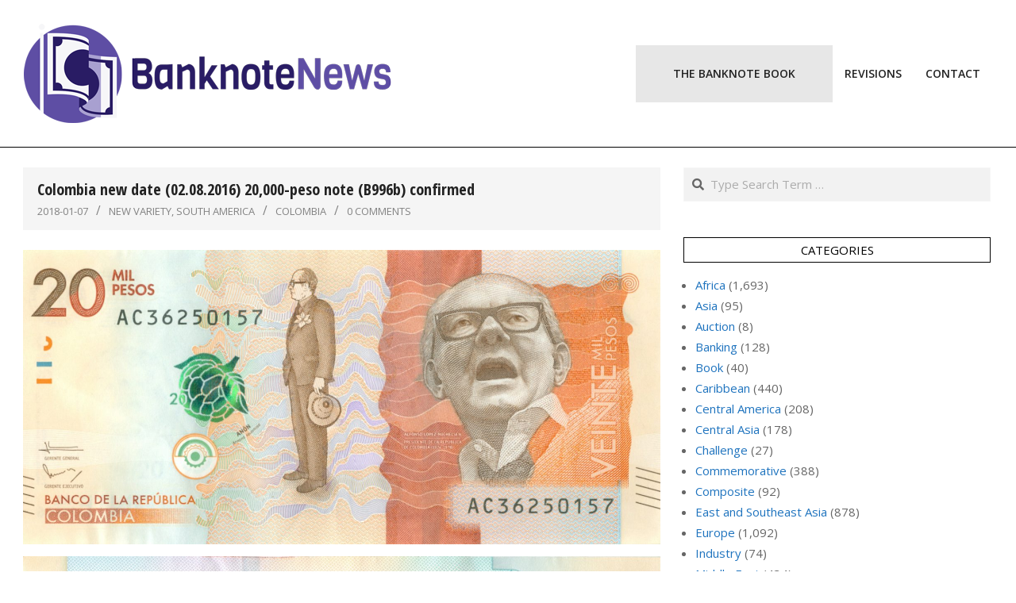

--- FILE ---
content_type: text/html; charset=UTF-8
request_url: https://banknotenews.com/?p=3264
body_size: 13634
content:
<!DOCTYPE html>
<html lang="en-US">

<head>
<meta charset="UTF-8" />
<title>Colombia new date (02.08.2016) 20,000-peso note (B996b) confirmed &#8211; BanknoteNews</title>
<meta name='robots' content='max-image-preview:large' />
	<style>img:is([sizes="auto" i], [sizes^="auto," i]) { contain-intrinsic-size: 3000px 1500px }</style>
	<meta name="viewport" content="width=device-width, initial-scale=1" />
<meta name="generator" content="Unos Premium 2.12.1" />
<link rel='dns-prefetch' href='//fonts.googleapis.com' />
<link rel="alternate" type="application/rss+xml" title="BanknoteNews &raquo; Feed" href="https://banknotenews.com/?feed=rss2" />
<link rel="alternate" type="application/rss+xml" title="BanknoteNews &raquo; Comments Feed" href="https://banknotenews.com/?feed=comments-rss2" />
<link rel="alternate" type="application/rss+xml" title="BanknoteNews &raquo; Colombia new date (02.08.2016) 20,000-peso note (B996b) confirmed Comments Feed" href="https://banknotenews.com/?feed=rss2&#038;p=3264" />
<link rel="pingback" href="https://banknotenews.com/xmlrpc.php" />
<link rel="preload" href="https://banknotenews.com/wp-content/themes/unos-premium/library/fonticons/webfonts/fa-solid-900.woff2" as="font" crossorigin="anonymous">
<link rel="preload" href="https://banknotenews.com/wp-content/themes/unos-premium/library/fonticons/webfonts/fa-regular-400.woff2" as="font" crossorigin="anonymous">
<link rel="preload" href="https://banknotenews.com/wp-content/themes/unos-premium/library/fonticons/webfonts/fa-brands-400.woff2" as="font" crossorigin="anonymous">
<script>
window._wpemojiSettings = {"baseUrl":"https:\/\/s.w.org\/images\/core\/emoji\/16.0.1\/72x72\/","ext":".png","svgUrl":"https:\/\/s.w.org\/images\/core\/emoji\/16.0.1\/svg\/","svgExt":".svg","source":{"concatemoji":"https:\/\/banknotenews.com\/wp-includes\/js\/wp-emoji-release.min.js?ver=6.8.3"}};
/*! This file is auto-generated */
!function(s,n){var o,i,e;function c(e){try{var t={supportTests:e,timestamp:(new Date).valueOf()};sessionStorage.setItem(o,JSON.stringify(t))}catch(e){}}function p(e,t,n){e.clearRect(0,0,e.canvas.width,e.canvas.height),e.fillText(t,0,0);var t=new Uint32Array(e.getImageData(0,0,e.canvas.width,e.canvas.height).data),a=(e.clearRect(0,0,e.canvas.width,e.canvas.height),e.fillText(n,0,0),new Uint32Array(e.getImageData(0,0,e.canvas.width,e.canvas.height).data));return t.every(function(e,t){return e===a[t]})}function u(e,t){e.clearRect(0,0,e.canvas.width,e.canvas.height),e.fillText(t,0,0);for(var n=e.getImageData(16,16,1,1),a=0;a<n.data.length;a++)if(0!==n.data[a])return!1;return!0}function f(e,t,n,a){switch(t){case"flag":return n(e,"\ud83c\udff3\ufe0f\u200d\u26a7\ufe0f","\ud83c\udff3\ufe0f\u200b\u26a7\ufe0f")?!1:!n(e,"\ud83c\udde8\ud83c\uddf6","\ud83c\udde8\u200b\ud83c\uddf6")&&!n(e,"\ud83c\udff4\udb40\udc67\udb40\udc62\udb40\udc65\udb40\udc6e\udb40\udc67\udb40\udc7f","\ud83c\udff4\u200b\udb40\udc67\u200b\udb40\udc62\u200b\udb40\udc65\u200b\udb40\udc6e\u200b\udb40\udc67\u200b\udb40\udc7f");case"emoji":return!a(e,"\ud83e\udedf")}return!1}function g(e,t,n,a){var r="undefined"!=typeof WorkerGlobalScope&&self instanceof WorkerGlobalScope?new OffscreenCanvas(300,150):s.createElement("canvas"),o=r.getContext("2d",{willReadFrequently:!0}),i=(o.textBaseline="top",o.font="600 32px Arial",{});return e.forEach(function(e){i[e]=t(o,e,n,a)}),i}function t(e){var t=s.createElement("script");t.src=e,t.defer=!0,s.head.appendChild(t)}"undefined"!=typeof Promise&&(o="wpEmojiSettingsSupports",i=["flag","emoji"],n.supports={everything:!0,everythingExceptFlag:!0},e=new Promise(function(e){s.addEventListener("DOMContentLoaded",e,{once:!0})}),new Promise(function(t){var n=function(){try{var e=JSON.parse(sessionStorage.getItem(o));if("object"==typeof e&&"number"==typeof e.timestamp&&(new Date).valueOf()<e.timestamp+604800&&"object"==typeof e.supportTests)return e.supportTests}catch(e){}return null}();if(!n){if("undefined"!=typeof Worker&&"undefined"!=typeof OffscreenCanvas&&"undefined"!=typeof URL&&URL.createObjectURL&&"undefined"!=typeof Blob)try{var e="postMessage("+g.toString()+"("+[JSON.stringify(i),f.toString(),p.toString(),u.toString()].join(",")+"));",a=new Blob([e],{type:"text/javascript"}),r=new Worker(URL.createObjectURL(a),{name:"wpTestEmojiSupports"});return void(r.onmessage=function(e){c(n=e.data),r.terminate(),t(n)})}catch(e){}c(n=g(i,f,p,u))}t(n)}).then(function(e){for(var t in e)n.supports[t]=e[t],n.supports.everything=n.supports.everything&&n.supports[t],"flag"!==t&&(n.supports.everythingExceptFlag=n.supports.everythingExceptFlag&&n.supports[t]);n.supports.everythingExceptFlag=n.supports.everythingExceptFlag&&!n.supports.flag,n.DOMReady=!1,n.readyCallback=function(){n.DOMReady=!0}}).then(function(){return e}).then(function(){var e;n.supports.everything||(n.readyCallback(),(e=n.source||{}).concatemoji?t(e.concatemoji):e.wpemoji&&e.twemoji&&(t(e.twemoji),t(e.wpemoji)))}))}((window,document),window._wpemojiSettings);
</script>
<style id='wp-emoji-styles-inline-css'>

	img.wp-smiley, img.emoji {
		display: inline !important;
		border: none !important;
		box-shadow: none !important;
		height: 1em !important;
		width: 1em !important;
		margin: 0 0.07em !important;
		vertical-align: -0.1em !important;
		background: none !important;
		padding: 0 !important;
	}
</style>
<link rel='stylesheet' id='wp-block-library-css' href='https://banknotenews.com/wp-includes/css/dist/block-library/style.min.css?ver=6.8.3' media='all' />
<style id='wp-block-library-theme-inline-css'>
.wp-block-audio :where(figcaption){color:#555;font-size:13px;text-align:center}.is-dark-theme .wp-block-audio :where(figcaption){color:#ffffffa6}.wp-block-audio{margin:0 0 1em}.wp-block-code{border:1px solid #ccc;border-radius:4px;font-family:Menlo,Consolas,monaco,monospace;padding:.8em 1em}.wp-block-embed :where(figcaption){color:#555;font-size:13px;text-align:center}.is-dark-theme .wp-block-embed :where(figcaption){color:#ffffffa6}.wp-block-embed{margin:0 0 1em}.blocks-gallery-caption{color:#555;font-size:13px;text-align:center}.is-dark-theme .blocks-gallery-caption{color:#ffffffa6}:root :where(.wp-block-image figcaption){color:#555;font-size:13px;text-align:center}.is-dark-theme :root :where(.wp-block-image figcaption){color:#ffffffa6}.wp-block-image{margin:0 0 1em}.wp-block-pullquote{border-bottom:4px solid;border-top:4px solid;color:currentColor;margin-bottom:1.75em}.wp-block-pullquote cite,.wp-block-pullquote footer,.wp-block-pullquote__citation{color:currentColor;font-size:.8125em;font-style:normal;text-transform:uppercase}.wp-block-quote{border-left:.25em solid;margin:0 0 1.75em;padding-left:1em}.wp-block-quote cite,.wp-block-quote footer{color:currentColor;font-size:.8125em;font-style:normal;position:relative}.wp-block-quote:where(.has-text-align-right){border-left:none;border-right:.25em solid;padding-left:0;padding-right:1em}.wp-block-quote:where(.has-text-align-center){border:none;padding-left:0}.wp-block-quote.is-large,.wp-block-quote.is-style-large,.wp-block-quote:where(.is-style-plain){border:none}.wp-block-search .wp-block-search__label{font-weight:700}.wp-block-search__button{border:1px solid #ccc;padding:.375em .625em}:where(.wp-block-group.has-background){padding:1.25em 2.375em}.wp-block-separator.has-css-opacity{opacity:.4}.wp-block-separator{border:none;border-bottom:2px solid;margin-left:auto;margin-right:auto}.wp-block-separator.has-alpha-channel-opacity{opacity:1}.wp-block-separator:not(.is-style-wide):not(.is-style-dots){width:100px}.wp-block-separator.has-background:not(.is-style-dots){border-bottom:none;height:1px}.wp-block-separator.has-background:not(.is-style-wide):not(.is-style-dots){height:2px}.wp-block-table{margin:0 0 1em}.wp-block-table td,.wp-block-table th{word-break:normal}.wp-block-table :where(figcaption){color:#555;font-size:13px;text-align:center}.is-dark-theme .wp-block-table :where(figcaption){color:#ffffffa6}.wp-block-video :where(figcaption){color:#555;font-size:13px;text-align:center}.is-dark-theme .wp-block-video :where(figcaption){color:#ffffffa6}.wp-block-video{margin:0 0 1em}:root :where(.wp-block-template-part.has-background){margin-bottom:0;margin-top:0;padding:1.25em 2.375em}
</style>
<style id='classic-theme-styles-inline-css'>
/*! This file is auto-generated */
.wp-block-button__link{color:#fff;background-color:#32373c;border-radius:9999px;box-shadow:none;text-decoration:none;padding:calc(.667em + 2px) calc(1.333em + 2px);font-size:1.125em}.wp-block-file__button{background:#32373c;color:#fff;text-decoration:none}
</style>
<style id='global-styles-inline-css'>
:root{--wp--preset--aspect-ratio--square: 1;--wp--preset--aspect-ratio--4-3: 4/3;--wp--preset--aspect-ratio--3-4: 3/4;--wp--preset--aspect-ratio--3-2: 3/2;--wp--preset--aspect-ratio--2-3: 2/3;--wp--preset--aspect-ratio--16-9: 16/9;--wp--preset--aspect-ratio--9-16: 9/16;--wp--preset--color--black: #000000;--wp--preset--color--cyan-bluish-gray: #abb8c3;--wp--preset--color--white: #ffffff;--wp--preset--color--pale-pink: #f78da7;--wp--preset--color--vivid-red: #cf2e2e;--wp--preset--color--luminous-vivid-orange: #ff6900;--wp--preset--color--luminous-vivid-amber: #fcb900;--wp--preset--color--light-green-cyan: #7bdcb5;--wp--preset--color--vivid-green-cyan: #00d084;--wp--preset--color--pale-cyan-blue: #8ed1fc;--wp--preset--color--vivid-cyan-blue: #0693e3;--wp--preset--color--vivid-purple: #9b51e0;--wp--preset--color--accent: #000000;--wp--preset--color--accent-font: #ffffff;--wp--preset--gradient--vivid-cyan-blue-to-vivid-purple: linear-gradient(135deg,rgba(6,147,227,1) 0%,rgb(155,81,224) 100%);--wp--preset--gradient--light-green-cyan-to-vivid-green-cyan: linear-gradient(135deg,rgb(122,220,180) 0%,rgb(0,208,130) 100%);--wp--preset--gradient--luminous-vivid-amber-to-luminous-vivid-orange: linear-gradient(135deg,rgba(252,185,0,1) 0%,rgba(255,105,0,1) 100%);--wp--preset--gradient--luminous-vivid-orange-to-vivid-red: linear-gradient(135deg,rgba(255,105,0,1) 0%,rgb(207,46,46) 100%);--wp--preset--gradient--very-light-gray-to-cyan-bluish-gray: linear-gradient(135deg,rgb(238,238,238) 0%,rgb(169,184,195) 100%);--wp--preset--gradient--cool-to-warm-spectrum: linear-gradient(135deg,rgb(74,234,220) 0%,rgb(151,120,209) 20%,rgb(207,42,186) 40%,rgb(238,44,130) 60%,rgb(251,105,98) 80%,rgb(254,248,76) 100%);--wp--preset--gradient--blush-light-purple: linear-gradient(135deg,rgb(255,206,236) 0%,rgb(152,150,240) 100%);--wp--preset--gradient--blush-bordeaux: linear-gradient(135deg,rgb(254,205,165) 0%,rgb(254,45,45) 50%,rgb(107,0,62) 100%);--wp--preset--gradient--luminous-dusk: linear-gradient(135deg,rgb(255,203,112) 0%,rgb(199,81,192) 50%,rgb(65,88,208) 100%);--wp--preset--gradient--pale-ocean: linear-gradient(135deg,rgb(255,245,203) 0%,rgb(182,227,212) 50%,rgb(51,167,181) 100%);--wp--preset--gradient--electric-grass: linear-gradient(135deg,rgb(202,248,128) 0%,rgb(113,206,126) 100%);--wp--preset--gradient--midnight: linear-gradient(135deg,rgb(2,3,129) 0%,rgb(40,116,252) 100%);--wp--preset--font-size--small: 13px;--wp--preset--font-size--medium: 20px;--wp--preset--font-size--large: 36px;--wp--preset--font-size--x-large: 42px;--wp--preset--spacing--20: 0.44rem;--wp--preset--spacing--30: 0.67rem;--wp--preset--spacing--40: 1rem;--wp--preset--spacing--50: 1.5rem;--wp--preset--spacing--60: 2.25rem;--wp--preset--spacing--70: 3.38rem;--wp--preset--spacing--80: 5.06rem;--wp--preset--shadow--natural: 6px 6px 9px rgba(0, 0, 0, 0.2);--wp--preset--shadow--deep: 12px 12px 50px rgba(0, 0, 0, 0.4);--wp--preset--shadow--sharp: 6px 6px 0px rgba(0, 0, 0, 0.2);--wp--preset--shadow--outlined: 6px 6px 0px -3px rgba(255, 255, 255, 1), 6px 6px rgba(0, 0, 0, 1);--wp--preset--shadow--crisp: 6px 6px 0px rgba(0, 0, 0, 1);}:where(.is-layout-flex){gap: 0.5em;}:where(.is-layout-grid){gap: 0.5em;}body .is-layout-flex{display: flex;}.is-layout-flex{flex-wrap: wrap;align-items: center;}.is-layout-flex > :is(*, div){margin: 0;}body .is-layout-grid{display: grid;}.is-layout-grid > :is(*, div){margin: 0;}:where(.wp-block-columns.is-layout-flex){gap: 2em;}:where(.wp-block-columns.is-layout-grid){gap: 2em;}:where(.wp-block-post-template.is-layout-flex){gap: 1.25em;}:where(.wp-block-post-template.is-layout-grid){gap: 1.25em;}.has-black-color{color: var(--wp--preset--color--black) !important;}.has-cyan-bluish-gray-color{color: var(--wp--preset--color--cyan-bluish-gray) !important;}.has-white-color{color: var(--wp--preset--color--white) !important;}.has-pale-pink-color{color: var(--wp--preset--color--pale-pink) !important;}.has-vivid-red-color{color: var(--wp--preset--color--vivid-red) !important;}.has-luminous-vivid-orange-color{color: var(--wp--preset--color--luminous-vivid-orange) !important;}.has-luminous-vivid-amber-color{color: var(--wp--preset--color--luminous-vivid-amber) !important;}.has-light-green-cyan-color{color: var(--wp--preset--color--light-green-cyan) !important;}.has-vivid-green-cyan-color{color: var(--wp--preset--color--vivid-green-cyan) !important;}.has-pale-cyan-blue-color{color: var(--wp--preset--color--pale-cyan-blue) !important;}.has-vivid-cyan-blue-color{color: var(--wp--preset--color--vivid-cyan-blue) !important;}.has-vivid-purple-color{color: var(--wp--preset--color--vivid-purple) !important;}.has-black-background-color{background-color: var(--wp--preset--color--black) !important;}.has-cyan-bluish-gray-background-color{background-color: var(--wp--preset--color--cyan-bluish-gray) !important;}.has-white-background-color{background-color: var(--wp--preset--color--white) !important;}.has-pale-pink-background-color{background-color: var(--wp--preset--color--pale-pink) !important;}.has-vivid-red-background-color{background-color: var(--wp--preset--color--vivid-red) !important;}.has-luminous-vivid-orange-background-color{background-color: var(--wp--preset--color--luminous-vivid-orange) !important;}.has-luminous-vivid-amber-background-color{background-color: var(--wp--preset--color--luminous-vivid-amber) !important;}.has-light-green-cyan-background-color{background-color: var(--wp--preset--color--light-green-cyan) !important;}.has-vivid-green-cyan-background-color{background-color: var(--wp--preset--color--vivid-green-cyan) !important;}.has-pale-cyan-blue-background-color{background-color: var(--wp--preset--color--pale-cyan-blue) !important;}.has-vivid-cyan-blue-background-color{background-color: var(--wp--preset--color--vivid-cyan-blue) !important;}.has-vivid-purple-background-color{background-color: var(--wp--preset--color--vivid-purple) !important;}.has-black-border-color{border-color: var(--wp--preset--color--black) !important;}.has-cyan-bluish-gray-border-color{border-color: var(--wp--preset--color--cyan-bluish-gray) !important;}.has-white-border-color{border-color: var(--wp--preset--color--white) !important;}.has-pale-pink-border-color{border-color: var(--wp--preset--color--pale-pink) !important;}.has-vivid-red-border-color{border-color: var(--wp--preset--color--vivid-red) !important;}.has-luminous-vivid-orange-border-color{border-color: var(--wp--preset--color--luminous-vivid-orange) !important;}.has-luminous-vivid-amber-border-color{border-color: var(--wp--preset--color--luminous-vivid-amber) !important;}.has-light-green-cyan-border-color{border-color: var(--wp--preset--color--light-green-cyan) !important;}.has-vivid-green-cyan-border-color{border-color: var(--wp--preset--color--vivid-green-cyan) !important;}.has-pale-cyan-blue-border-color{border-color: var(--wp--preset--color--pale-cyan-blue) !important;}.has-vivid-cyan-blue-border-color{border-color: var(--wp--preset--color--vivid-cyan-blue) !important;}.has-vivid-purple-border-color{border-color: var(--wp--preset--color--vivid-purple) !important;}.has-vivid-cyan-blue-to-vivid-purple-gradient-background{background: var(--wp--preset--gradient--vivid-cyan-blue-to-vivid-purple) !important;}.has-light-green-cyan-to-vivid-green-cyan-gradient-background{background: var(--wp--preset--gradient--light-green-cyan-to-vivid-green-cyan) !important;}.has-luminous-vivid-amber-to-luminous-vivid-orange-gradient-background{background: var(--wp--preset--gradient--luminous-vivid-amber-to-luminous-vivid-orange) !important;}.has-luminous-vivid-orange-to-vivid-red-gradient-background{background: var(--wp--preset--gradient--luminous-vivid-orange-to-vivid-red) !important;}.has-very-light-gray-to-cyan-bluish-gray-gradient-background{background: var(--wp--preset--gradient--very-light-gray-to-cyan-bluish-gray) !important;}.has-cool-to-warm-spectrum-gradient-background{background: var(--wp--preset--gradient--cool-to-warm-spectrum) !important;}.has-blush-light-purple-gradient-background{background: var(--wp--preset--gradient--blush-light-purple) !important;}.has-blush-bordeaux-gradient-background{background: var(--wp--preset--gradient--blush-bordeaux) !important;}.has-luminous-dusk-gradient-background{background: var(--wp--preset--gradient--luminous-dusk) !important;}.has-pale-ocean-gradient-background{background: var(--wp--preset--gradient--pale-ocean) !important;}.has-electric-grass-gradient-background{background: var(--wp--preset--gradient--electric-grass) !important;}.has-midnight-gradient-background{background: var(--wp--preset--gradient--midnight) !important;}.has-small-font-size{font-size: var(--wp--preset--font-size--small) !important;}.has-medium-font-size{font-size: var(--wp--preset--font-size--medium) !important;}.has-large-font-size{font-size: var(--wp--preset--font-size--large) !important;}.has-x-large-font-size{font-size: var(--wp--preset--font-size--x-large) !important;}
:where(.wp-block-post-template.is-layout-flex){gap: 1.25em;}:where(.wp-block-post-template.is-layout-grid){gap: 1.25em;}
:where(.wp-block-columns.is-layout-flex){gap: 2em;}:where(.wp-block-columns.is-layout-grid){gap: 2em;}
:root :where(.wp-block-pullquote){font-size: 1.5em;line-height: 1.6;}
</style>
<link rel='stylesheet' id='contact-form-7-css' href='https://banknotenews.com/wp-content/plugins/contact-form-7/includes/css/styles.css?ver=6.1.4' media='all' />
<link rel='stylesheet' id='unos-googlefont-css' href='https://fonts.googleapis.com/css2?family=Open%20Sans:ital,wght@0,300;0,400;0,500;0,600;0,700;0,800;1,400;1,700&#038;family=Open%20Sans%20Condensed:ital,wght@0,300;0,400;0,500;0,600;0,700;0,800;1,400;1,700&#038;display=swap' media='all' />
<link rel='stylesheet' id='font-awesome-css' href='https://banknotenews.com/wp-content/themes/unos-premium/library/fonticons/font-awesome.css?ver=5.15.4' media='all' />
<link rel='stylesheet' id='lightGallery-css' href='https://banknotenews.com/wp-content/themes/unos-premium/premium/css/lightGallery.css?ver=1.1.4' media='all' />
<link rel='stylesheet' id='hoot-style-css' href='https://banknotenews.com/wp-content/themes/unos-premium/style.css?ver=2.12.1' media='all' />
<link rel='stylesheet' id='hoot-wpblocks-css' href='https://banknotenews.com/wp-content/themes/unos-premium/include/blocks/wpblocks.css?ver=2.12.1' media='all' />
<link rel='stylesheet' id='hoot-child-style-css' href='https://banknotenews.com/wp-content/themes/unos-publisher-premium/style.css?ver=1.1.1' media='all' />
<style id='hoot-child-style-inline-css'>
a {  color: #1e73be; }  a:hover {  color: #666666; }  .accent-typo {  background: #000000;  color: #ffffff; }  .invert-accent-typo {  background: #ffffff;  color: #000000; }  .invert-typo {  color: #ffffff;  background: #666666; }  .enforce-typo {  background: #ffffff;  color: #666666; }  body.wordpress input[type="submit"], body.wordpress #submit, body.wordpress .button {  border-color: #000000;  background: #ffffff;  color: #000000; }  body.wordpress input[type="submit"]:hover, body.wordpress #submit:hover, body.wordpress .button:hover, body.wordpress input[type="submit"]:focus, body.wordpress #submit:focus, body.wordpress .button:focus {  color: #ffffff;  background: #000000; }  #main.main,.below-header {  background: #ffffff; }  #topbar {  background: none;  color: #666666; }  .header-aside-search.js-search .searchform i.fa-search {  color: #000000; }  #site-logo.logo-border {  border-color: #000000; }  .site-logo-with-icon #site-title i {  font-size: 60px; }  .site-logo-mixed-image img {  max-width: 200px; }  .site-title-line em {  color: #000000; }  .site-title-line mark {  background: #000000;  color: #ffffff; }  .menu-tag {  border-color: #000000; }  .more-link, .more-link a {  color: #000000; }  .more-link:hover, .more-link:hover a {  color: #000000; }  .sidebar .widget-title,.sub-footer .widget-title, .footer .widget-title {  background: #ffffff;  color: #000000;  border: solid 1px;  border-color: #000000; }  .sidebar .widget:hover .widget-title,.sub-footer .widget:hover .widget-title, .footer .widget:hover .widget-title {  background: #000000;  color: #ffffff; }  .main-content-grid,.widget,.frontpage-area {  margin-top: 45px; }  .widget,.frontpage-area {  margin-bottom: 45px; }  .frontpage-area.module-bg-highlight, .frontpage-area.module-bg-color, .frontpage-area.module-bg-image {  padding: 45px 0; }  .footer .widget {  margin: 30px 0; }  .js-search .searchform.expand .searchtext {  background: #ffffff; }  #infinite-handle span,.lrm-form a.button, .lrm-form button, .lrm-form button[type=submit], .lrm-form #buddypress input[type=submit], .lrm-form input[type=submit],.widget_breadcrumb_navxt .breadcrumbs > .hoot-bcn-pretext {  background: #000000;  color: #ffffff; }  .woocommerce nav.woocommerce-pagination ul li a:focus, .woocommerce nav.woocommerce-pagination ul li a:hover {  color: #666666; }  .woocommerce div.product .woocommerce-tabs ul.tabs li:hover,.woocommerce div.product .woocommerce-tabs ul.tabs li.active {  background: #000000; }  .woocommerce div.product .woocommerce-tabs ul.tabs li:hover a, .woocommerce div.product .woocommerce-tabs ul.tabs li:hover a:hover,.woocommerce div.product .woocommerce-tabs ul.tabs li.active a {  color: #ffffff; }  .wc-block-components-button, .woocommerce #respond input#submit.alt, .woocommerce a.button.alt, .woocommerce button.button.alt, .woocommerce input.button.alt {  border-color: #000000;  background: #000000;  color: #ffffff; }  .wc-block-components-button:hover, .woocommerce #respond input#submit.alt:hover, .woocommerce a.button.alt:hover, .woocommerce button.button.alt:hover, .woocommerce input.button.alt:hover {  background: #ffffff;  color: #000000; }  .widget_breadcrumb_navxt .breadcrumbs > .hoot-bcn-pretext:after {  border-left-color: #000000; }  #header,.menu-items > li.current-menu-item:not(.nohighlight):after, .menu-items > li.current-menu-ancestor:after, .menu-items > li:hover:after,.header-supplementary .menu-area-wrap,.menu-hoottag {  border-color: #000000; }  .menu-items ul li.current-menu-item:not(.nohighlight), .menu-items ul li.current-menu-ancestor, .menu-items ul li:hover {  background: #ffffff; }  .menu-items ul li.current-menu-item:not(.nohighlight) > a, .menu-items ul li.current-menu-ancestor > a, .menu-items ul li:hover > a {  color: #000000; }  #below-header + .main > .loop-meta-wrap, #below-header + .main > .entry-featured-img-headerwrap,.main > .main-content-grid:first-child,.content-frontpage > .frontpage-area-boxed:first-child {  margin-top: 25px; }  body {  color: #666666;  font-size: 15px;  font-family: "Open Sans", sans-serif;  background-color: #ffffff; }  h1, h2, h3, h4, h5, h6, .title {  color: #222222;  font-size: 22px;  font-family: "Open Sans Condensed", sans-serif;  font-weight: bold;  font-style: normal;  text-transform: none; }  h1 {  color: #222222;  font-size: 30px;  font-weight: bold;  font-style: normal;  text-transform: none; }  h2 {  color: #222222;  font-size: 26px;  font-weight: bold;  font-style: normal;  text-transform: none; }  h4 {  color: #222222;  font-size: 20px;  font-weight: bold;  font-style: normal;  text-transform: none; }  h5 {  color: #222222;  font-size: 18px;  font-weight: bold;  font-style: normal;  text-transform: none; }  h6 {  color: #222222;  font-size: 16px;  font-weight: bold;  font-style: normal;  text-transform: none; }  .titlefont {  font-family: "Open Sans Condensed", sans-serif; }  blockquote {  color: #9f9f9f;  font-size: 16px; }  .enforce-body-font {  font-family: "Open Sans", sans-serif; }  #header.stuck {  background-color: #ffffff; }  #site-title,#site-logo.accent-typo #site-title,#site-logo.invert-accent-typo #site-title {  color: #222222;  font-size: 50px;  font-family: "Open Sans", sans-serif;  font-weight: bold;  font-style: normal;  text-transform: none; }  #site-description,#site-logo.accent-typo #site-description,#site-logo.invert-accent-typo #site-description {  color: #444444;  font-size: 13px;  font-family: "Open Sans", sans-serif;  font-style: normal;  text-transform: none;  font-weight: normal; }  .site-title-body-font {  font-family: "Open Sans", sans-serif; }  .site-title-heading-font {  font-family: "Open Sans Condensed", sans-serif; }  #header-aside.header-aside-menu,#header-supplementary {  background: none; }  .menu-items > li > a,.menu-toggle,.menu-side-box {  color: #222222;  font-size: 14px;  font-family: "Open Sans", sans-serif;  text-transform: uppercase;  font-weight: 600;  font-style: normal; }  .site-header .hoot-megamenu-icon {  color: #000000; }  .menu-items ul a,.mobilemenu-fixed .menu-toggle {  color: #666666;  font-size: 13px;  font-style: normal;  text-transform: none;  font-weight: normal; }  .menu-items ul {  background: #ffffff; }  .main > .loop-meta-wrap.pageheader-bg-stretch, .main > .loop-meta-wrap.pageheader-bg-both,.content .loop-meta-wrap.pageheader-bg-incontent, .content .loop-meta-wrap.pageheader-bg-both {  background: #f5f5f5; }  .loop-title {  color: #222222;  font-size: 22px;  font-family: "Open Sans Condensed", sans-serif;  font-weight: bold;  font-style: normal;  text-transform: none; }  .content .loop-title {  color: #222222;  font-size: 20px;  font-weight: bold;  font-style: normal;  text-transform: none; }  #comments-number {  color: #9f9f9f; }  .comment-by-author,.comment-meta-block, .comment-edit-link {  color: #9f9f9f; }  .entry-grid-content .entry-title {  color: #222222;  font-size: 20px;  font-weight: bold;  font-style: normal;  text-transform: none; }  .archive-big .entry-grid-content .entry-title,.mixedunit-big .entry-grid-content .entry-title {  font-size: 26px; }  .archive-mosaic .entry-title {  color: #222222;  font-size: 18px;  font-weight: bold;  font-style: normal;  text-transform: none; }  .entry-grid .more-link {  font-family: "Open Sans Condensed", sans-serif; }  .main-content-grid .sidebar {  color: #666666;  font-size: 15px;  font-style: normal;  text-transform: none;  font-weight: normal; }  .main-content-grid .sidebar .widget-title {  font-size: 15px;  font-family: "Open Sans", sans-serif;  text-transform: uppercase;  font-style: normal;  font-weight: normal; }  .js-search .searchform.expand .searchtext,.js-search-placeholder {  color: #666666; }  .woocommerce-tabs h1, .woocommerce-tabs h2, .woocommerce-tabs h3, .woocommerce-tabs h4, .woocommerce-tabs h5, .woocommerce-tabs h6,.single-product .upsells.products > h2, .single-product .related.products > h2, .singular-page.woocommerce-cart .cross-sells > h2, .singular-page.woocommerce-cart .cart_totals > h2 {  color: #222222;  font-size: 20px;  font-weight: bold;  font-style: normal;  text-transform: none; }  .sub-footer {  background: #f5f5f5;  color: #666666;  font-size: 15px;  font-style: normal;  text-transform: none;  font-weight: normal; }  .footer {  background-color: #ffffff;  color: #666666;  font-size: 15px;  font-style: normal;  text-transform: none;  font-weight: normal; }  .footer h1, .footer h2, .footer h3, .footer h4, .footer h5, .footer h6, .footer .title {  color: #444444; }  .sub-footer .widget-title, .footer .widget-title {  font-size: 15px;  font-family: "Open Sans", sans-serif;  text-transform: uppercase;  font-style: normal;  font-weight: normal; }  .post-footer {  color: #888888; }  :root .has-accent-color,.is-style-outline>.wp-block-button__link:not(.has-text-color), .wp-block-button__link.is-style-outline:not(.has-text-color) {  color: #000000; }  :root .has-accent-background-color,.wp-block-button__link,.wp-block-button__link:hover,.wp-block-search__button,.wp-block-search__button:hover, .wp-block-file__button,.wp-block-file__button:hover {  background: #000000; }  :root .has-accent-font-color,.wp-block-button__link,.wp-block-button__link:hover,.wp-block-search__button,.wp-block-search__button:hover, .wp-block-file__button,.wp-block-file__button:hover {  color: #ffffff; }  :root .has-accent-font-background-color {  background: #ffffff; }  @media only screen and (max-width: 969px){ .sidebar {  margin-top: 45px; }  .frontpage-widgetarea > div.hgrid > [class*="hgrid-span-"] {  margin-bottom: 45px; }  .menu-items > li > a {  color: #666666;  font-size: 13px;  font-style: normal;  text-transform: none;  font-weight: normal; }  .mobilemenu-fixed .menu-toggle, .mobilemenu-fixed .menu-items,.menu-items {  background: #ffffff; }  }
</style>
<script src="https://banknotenews.com/wp-includes/js/jquery/jquery.min.js?ver=3.7.1" id="jquery-core-js"></script>
<script src="https://banknotenews.com/wp-includes/js/jquery/jquery-migrate.min.js?ver=3.4.1" id="jquery-migrate-js"></script>
<link rel="https://api.w.org/" href="https://banknotenews.com/index.php?rest_route=/" /><link rel="alternate" title="JSON" type="application/json" href="https://banknotenews.com/index.php?rest_route=/wp/v2/posts/3264" /><link rel="EditURI" type="application/rsd+xml" title="RSD" href="https://banknotenews.com/xmlrpc.php?rsd" />
<meta name="generator" content="WordPress 6.8.3" />
<link rel="canonical" href="https://banknotenews.com/?p=3264" />
<link rel='shortlink' href='https://banknotenews.com/?p=3264' />
<link rel="alternate" title="oEmbed (JSON)" type="application/json+oembed" href="https://banknotenews.com/index.php?rest_route=%2Foembed%2F1.0%2Fembed&#038;url=https%3A%2F%2Fbanknotenews.com%2F%3Fp%3D3264" />
<link rel="alternate" title="oEmbed (XML)" type="text/xml+oembed" href="https://banknotenews.com/index.php?rest_route=%2Foembed%2F1.0%2Fembed&#038;url=https%3A%2F%2Fbanknotenews.com%2F%3Fp%3D3264&#038;format=xml" />
<link rel="icon" href="https://banknotenews.com/wp-content/uploads/2021/06/cropped-bnn-icon-512x512-1-32x32.png" sizes="32x32" />
<link rel="icon" href="https://banknotenews.com/wp-content/uploads/2021/06/cropped-bnn-icon-512x512-1-192x192.png" sizes="192x192" />
<link rel="apple-touch-icon" href="https://banknotenews.com/wp-content/uploads/2021/06/cropped-bnn-icon-512x512-1-180x180.png" />
<meta name="msapplication-TileImage" content="https://banknotenews.com/wp-content/uploads/2021/06/cropped-bnn-icon-512x512-1-270x270.png" />
		<style id="wp-custom-css">
			.entry-grid-content {
 	text-align: left;
}

.entry-byline-label {
	display: none;
}

.entry-byline-author{
	display:none;
}

.entry-author {
	display: none;
}

.entry-featured-img-wrap {
	width: 20%;
}

.entry-grid-content{
	padding-left: 22px;
}

.loop-title {
	text-align: left;
} 

.loop-description {
	text-align: left;
}

a:hover {
  text-decoration: underline;
}
.button {
  background-color: #4CAF50; /* Green */
  border: none;
  color: white;
  padding: 15px 32px;
  text-align: center;
  text-decoration: none;
  display: inline-block;
  font-size: 16px;
}
.button2 {
  background-color: #e7e7e7; /* Green */
  border: none;
  color: white;
  padding: 15px 32px;
  text-align: center;
  text-decoration: none;
  display: inline-block;
  font-size: 16px;
  margin: 4px 2px;
  cursor: pointer;
}
		</style>
		</head>

<body class="wp-singular post-template-default single single-post postid-3264 single-format-standard wp-custom-logo wp-theme-unos-premium wp-child-theme-unos-publisher-premium unos-publisher wordpress ltr en en-us child-theme logged-out singular singular-post singular-post-3264" dir="ltr" itemscope="itemscope" itemtype="https://schema.org/Blog">

	
	<a href="#main" class="screen-reader-text">Skip to content</a>

	
	<div id="page-wrapper" class=" site-stretch page-wrapper sitewrap-wide-right sidebarsN sidebars1 hoot-cf7-style hoot-mapp-style hoot-jetpack-style hoot-sticky-sidebar hoot-sticky-header">

		
		<header id="header" class="site-header header-layout-primary-menu header-layout-secondary-none tablemenu" role="banner" itemscope="itemscope" itemtype="https://schema.org/WPHeader">

			
			<div id="header-primary" class=" header-part header-primary header-primary-menu">
				<div class="hgrid">
					<div class="table hgrid-span-12">
							<div id="branding" class="site-branding branding table-cell-mid">
		<div id="site-logo" class="site-logo-image">
			<div id="site-logo-image" class="site-logo-image"><div id="site-title" class="site-title" itemprop="headline"><a href="https://banknotenews.com/" class="custom-logo-link" rel="home"><img width="469" height="125" src="https://banknotenews.com/wp-content/uploads/2021/06/BNN-logo-125tall.png" class="custom-logo" alt="BanknoteNews" /></a><div style="height: 1px;width: 1px;margin: -1px;overflow: hidden;position: absolute !important">BanknoteNews</div></div></div>		</div>
	</div><!-- #branding -->
	<div id="header-aside" class=" header-aside table-cell-mid header-aside-menu header-aside-menu-fixed"><div class="menu-area-wrap">	<div class="screen-reader-text">Primary Navigation Menu</div>
	<nav id="menu-primary" class="menu nav-menu menu-primary mobilemenu-fixed mobilesubmenu-click scrollpointscontainer" role="navigation" itemscope="itemscope" itemtype="https://schema.org/SiteNavigationElement">
		<a class="menu-toggle" href="#"><span class="menu-toggle-text">Menu</span><i class="fas fa-bars"></i></a>

		<ul id="menu-primary-items" class="menu-items sf-menu menu"><li id="menu-item-33451" class="button2 menu-item menu-item-type-custom menu-item-object-custom menu-item-33451"><a href="https://www.greysheet.com/publications/the-banknote-book-world-paper-money?utm_source=bnn&#038;utm_medium=main-nav"><span class="menu-title"><span class="menu-title-text">The Banknote Book</span></span></a></li>
<li id="menu-item-46761" class="menu-item menu-item-type-post_type menu-item-object-page menu-item-46761"><a href="https://banknotenews.com/?page_id=46745"><span class="menu-title"><span class="menu-title-text">Revisions</span></span></a></li>
<li id="menu-item-18938" class="menu-item menu-item-type-post_type menu-item-object-page menu-item-18938"><a href="https://banknotenews.com/?page_id=18936"><span class="menu-title"><span class="menu-title-text">Contact</span></span></a></li>
</ul>
	</nav><!-- #menu-primary -->
	</div></div>					</div>
				</div>
			</div>

			
		</header><!-- #header -->

		
		<div id="main" class=" main">
			

<div class="hgrid main-content-grid">

	<main id="content" class="content  hgrid-span-8 has-sidebar layout-wide-right " role="main">
		<div id="content-wrap" class=" content-wrap theiaStickySidebar">

			
				<div id="loop-meta" class="  loop-meta-wrap pageheader-bg-both   loop-meta-withtext">
										<div class="hgrid">

						<div class=" loop-meta hgrid-span-12" itemscope="itemscope" itemtype="https://schema.org/WebPageElement">
							<div class="entry-header">

																<h1 class=" loop-title entry-title" itemprop="headline">Colombia new date (02.08.2016) 20,000-peso note (B996b) confirmed</h1>

								<div class=" loop-description" itemprop="text"><div class="entry-byline"> <div class="entry-byline-block entry-byline-author"> <span class="entry-byline-label">By:</span> <span class="entry-author" itemprop="author" itemscope="itemscope" itemtype="https://schema.org/Person"><a href="https://banknotenews.com/?author=3" title="Posts by Owen Linzmayer" rel="author" class="url fn n" itemprop="url"><span itemprop="name">Owen Linzmayer</span></a></span> </div> <div class="entry-byline-block entry-byline-date"> <span class="entry-byline-label">On:</span> <time class="entry-published updated" datetime="2018-01-07T10:51:00-08:00" itemprop="datePublished" title="Sunday, January 7, 2018, 10:51 am">2018-01-07</time> </div> <div class="entry-byline-block entry-byline-cats"> <span class="entry-byline-label">In:</span> <a href="https://banknotenews.com/?cat=338" rel="category">New Variety</a>, <a href="https://banknotenews.com/?cat=19" rel="category">South America</a> </div> <div class="entry-byline-block entry-byline-tags"> <span class="entry-byline-label">Tagged:</span> <a href="https://banknotenews.com/?tag=colombia" rel="tag">Colombia</a> </div> <div class="entry-byline-block entry-byline-comments"> <span class="entry-byline-label">With:</span> <a href="https://banknotenews.com/?p=3264#respond" class="comments-link" itemprop="discussionURL">0 Comments</a> </div><span class="entry-publisher" itemprop="publisher" itemscope="itemscope" itemtype="https://schema.org/Organization"><meta itemprop="name" content="BanknoteNews"><span itemprop="logo" itemscope itemtype="https://schema.org/ImageObject"><meta itemprop="url" content="https://banknotenews.com/wp-content/uploads/2021/06/BNN-logo-125tall.png"><meta itemprop="width" content="469"><meta itemprop="height" content="125"></span></span></div><!-- .entry-byline --></div><!-- .loop-description -->
							</div><!-- .entry-header -->
						</div><!-- .loop-meta -->

					</div>
				</div>

			
	<article id="post-3264" class="entry author-owen-linzmayer post-3264 post type-post status-publish format-standard has-post-thumbnail category-new-variety category-south-america tag-colombia" itemscope="itemscope" itemtype="https://schema.org/BlogPosting" itemprop="blogPost">

		<div class="entry-content" itemprop="articleBody">

			<div class="entry-the-content">
				
<figure class="wp-block-image size-large"><img decoding="async" width="1693" height="781" src="https://banknotenews.com/wp-content/uploads/2020/10/Colombia_BDR_20000_pesos_2016.08.02_B996b_P461_AC_36260157_f.jpg" alt="" class="wp-image-30720" srcset="https://banknotenews.com/wp-content/uploads/2020/10/Colombia_BDR_20000_pesos_2016.08.02_B996b_P461_AC_36260157_f.jpg 1693w, https://banknotenews.com/wp-content/uploads/2020/10/Colombia_BDR_20000_pesos_2016.08.02_B996b_P461_AC_36260157_f-300x138.jpg 300w, https://banknotenews.com/wp-content/uploads/2020/10/Colombia_BDR_20000_pesos_2016.08.02_B996b_P461_AC_36260157_f-768x354.jpg 768w, https://banknotenews.com/wp-content/uploads/2020/10/Colombia_BDR_20000_pesos_2016.08.02_B996b_P461_AC_36260157_f-1536x709.jpg 1536w, https://banknotenews.com/wp-content/uploads/2020/10/Colombia_BDR_20000_pesos_2016.08.02_B996b_P461_AC_36260157_f-465x215.jpg 465w, https://banknotenews.com/wp-content/uploads/2020/10/Colombia_BDR_20000_pesos_2016.08.02_B996b_P461_AC_36260157_f-695x321.jpg 695w, https://banknotenews.com/wp-content/uploads/2020/10/Colombia_BDR_20000_pesos_2016.08.02_B996b_P461_AC_36260157_f-920x425.jpg 920w" sizes="(max-width: 1693px) 100vw, 1693px" /></figure>



<figure class="wp-block-image size-large"><img decoding="async" width="1711" height="782" src="https://banknotenews.com/wp-content/uploads/2020/10/Colombia_BDR_20000_pesos_2016.08.02_B996b_P461_AC_36260157_r.jpg" alt="" class="wp-image-30721" srcset="https://banknotenews.com/wp-content/uploads/2020/10/Colombia_BDR_20000_pesos_2016.08.02_B996b_P461_AC_36260157_r.jpg 1711w, https://banknotenews.com/wp-content/uploads/2020/10/Colombia_BDR_20000_pesos_2016.08.02_B996b_P461_AC_36260157_r-300x137.jpg 300w, https://banknotenews.com/wp-content/uploads/2020/10/Colombia_BDR_20000_pesos_2016.08.02_B996b_P461_AC_36260157_r-768x351.jpg 768w, https://banknotenews.com/wp-content/uploads/2020/10/Colombia_BDR_20000_pesos_2016.08.02_B996b_P461_AC_36260157_r-1536x702.jpg 1536w, https://banknotenews.com/wp-content/uploads/2020/10/Colombia_BDR_20000_pesos_2016.08.02_B996b_P461_AC_36260157_r-465x213.jpg 465w, https://banknotenews.com/wp-content/uploads/2020/10/Colombia_BDR_20000_pesos_2016.08.02_B996b_P461_AC_36260157_r-695x318.jpg 695w" sizes="(max-width: 1711px) 100vw, 1711px" /></figure>


<div class="blog-entry-body">
<p>Like B996a, but new date (2 DE AGOSTO DE 2016). </p>
<p>Courtesy of Andrés Collazos.</p>
</div>			</div>
					</div><!-- .entry-content -->

		<div class="screen-reader-text" itemprop="datePublished" itemtype="https://schema.org/Date">2018-01-07</div>

		
	</article><!-- .entry -->

<div id="loop-nav-wrap" class="loop-nav"><div class="prev">Previous Post: <a href="https://banknotenews.com/?p=3270" rel="prev">Malaysia new 60- and 600-ringgit numismatic products (BNP106a and BNP107a) reportedly introduced 05.01.2018</a></div><div class="next">Next Post: <a href="https://banknotenews.com/?p=3260" rel="next">Bank of Scotland charity auction 10-pound notes confirmed</a></div></div><!-- .loop-nav -->

<section id="comments-template">

	
	
		<div id="respond" class="comment-respond">
		<h3 id="reply-title" class="comment-reply-title">Leave a Reply <small><a rel="nofollow" id="cancel-comment-reply-link" href="/?p=3264#respond" style="display:none;">Cancel reply</a></small></h3><p class="must-log-in">You must be <a href="https://banknotenews.com/wp-login.php?redirect_to=https%3A%2F%2Fbanknotenews.com%2F%3Fp%3D3264">logged in</a> to post a comment.</p>	</div><!-- #respond -->
	
</section><!-- #comments-template -->
		</div><!-- #content-wrap -->
	</main><!-- #content -->

	
	<aside id="sidebar-primary" class="sidebar sidebar-primary hgrid-span-4 layout-wide-right " role="complementary" itemscope="itemscope" itemtype="https://schema.org/WPSideBar">
		<div class=" sidebar-wrap theiaStickySidebar">

			<section id="search-4" class="widget widget_search"><div class="searchbody"><form method="get" class="searchform" action="https://banknotenews.com/" ><label class="screen-reader-text">Search</label><i class="fas fa-search"></i><input type="text" class="searchtext" name="s" placeholder="Type Search Term &hellip;" value="" /><input type="submit" class="submit" name="submit" value="Search" /><span class="js-search-placeholder"></span></form></div><!-- /searchbody --></section><section id="categories-2" class="widget widget_categories"><h3 class="widget-title"><span>Categories</span></h3>
			<ul>
					<li class="cat-item cat-item-2"><a href="https://banknotenews.com/?cat=2">Africa</a> (1,693)
</li>
	<li class="cat-item cat-item-3"><a href="https://banknotenews.com/?cat=3">Asia</a> (95)
</li>
	<li class="cat-item cat-item-342"><a href="https://banknotenews.com/?cat=342">Auction</a> (8)
</li>
	<li class="cat-item cat-item-340"><a href="https://banknotenews.com/?cat=340">Banking</a> (128)
</li>
	<li class="cat-item cat-item-4"><a href="https://banknotenews.com/?cat=4">Book</a> (40)
</li>
	<li class="cat-item cat-item-9"><a href="https://banknotenews.com/?cat=9">Caribbean</a> (440)
</li>
	<li class="cat-item cat-item-10"><a href="https://banknotenews.com/?cat=10">Central America</a> (208)
</li>
	<li class="cat-item cat-item-11"><a href="https://banknotenews.com/?cat=11">Central Asia</a> (178)
</li>
	<li class="cat-item cat-item-12"><a href="https://banknotenews.com/?cat=12">Challenge</a> (27)
</li>
	<li class="cat-item cat-item-13"><a href="https://banknotenews.com/?cat=13">Commemorative</a> (388)
</li>
	<li class="cat-item cat-item-345"><a href="https://banknotenews.com/?cat=345">Composite</a> (92)
</li>
	<li class="cat-item cat-item-14"><a href="https://banknotenews.com/?cat=14">East and Southeast Asia</a> (878)
</li>
	<li class="cat-item cat-item-15"><a href="https://banknotenews.com/?cat=15">Europe</a> (1,092)
</li>
	<li class="cat-item cat-item-341"><a href="https://banknotenews.com/?cat=341">Industry</a> (74)
</li>
	<li class="cat-item cat-item-5"><a href="https://banknotenews.com/?cat=5">Middle East</a> (434)
</li>
	<li class="cat-item cat-item-16"><a href="https://banknotenews.com/?cat=16">Miscellaneous</a> (35)
</li>
	<li class="cat-item cat-item-337"><a href="https://banknotenews.com/?cat=337">New Note</a> (1,649)
</li>
	<li class="cat-item cat-item-338"><a href="https://banknotenews.com/?cat=338">New Variety</a> (3,264)
</li>
	<li class="cat-item cat-item-17"><a href="https://banknotenews.com/?cat=17">North America</a> (335)
</li>
	<li class="cat-item cat-item-344"><a href="https://banknotenews.com/?cat=344">Numismatic Product</a> (98)
</li>
	<li class="cat-item cat-item-18"><a href="https://banknotenews.com/?cat=18">Oceania</a> (247)
</li>
	<li class="cat-item cat-item-8"><a href="https://banknotenews.com/?cat=8">Polymer</a> (902)
</li>
	<li class="cat-item cat-item-19"><a href="https://banknotenews.com/?cat=19">South America</a> (564)
</li>
	<li class="cat-item cat-item-20"><a href="https://banknotenews.com/?cat=20">South Asia</a> (596)
</li>
	<li class="cat-item cat-item-21"><a href="https://banknotenews.com/?cat=21">The Banknote Book</a> (43)
</li>
			</ul>

			</section><section id="custom_html-4" class="widget_text widget widget_custom_html"><div class="textwidget custom-html-widget"><!-- 
<a href="https://www.troostwijkauctions.com/uk/security-paper/01-36149/?utm_medium=email&utm_source=banknotenews&utm_campaign=36149">
  <img src="https://banknotenews.com/wp-content/uploads/Troostwijk_ad.jpg" alt="Troostwijk ad" >
</a>
--></div></section><section id="custom_html-2" class="widget_text widget widget_custom_html"><div class="textwidget custom-html-widget"><!-- 
<script async src="//pagead2.googlesyndication.com/pagead/js/adsbygoogle.js"></script>
<ins class="adsbygoogle"
     style="display:inline-block;width:160px;height:600px"
     data-ad-client="ca-pub-1729035721846292"
     data-ad-slot="8030695205"></ins>
<script>
(adsbygoogle = window.adsbygoogle || []).push({});
</script>
--></div></section>
		</div><!-- .sidebar-wrap -->
	</aside><!-- #sidebar-primary -->

	

</div><!-- .main-content-grid -->

		</div><!-- #main -->

		
		
<footer id="footer" class="site-footer footer hgrid-stretch inline-nav" role="contentinfo" itemscope="itemscope" itemtype="https://schema.org/WPFooter">
	<div class="hgrid">
					<div class="hgrid-span-3 footer-column">
				<section id="rss-2" class="widget widget_rss"><h3 class="widget-title"><span><a class="rsswidget rss-widget-feed" href="https://banknotenews.com/?feed=rss2"><img class="rss-widget-icon" style="border:0" width="14" height="14" src="https://banknotenews.com/wp-includes/images/rss.png" alt="RSS" loading="lazy" /></a> <a class="rsswidget rss-widget-title" href="https://banknotenews.com/">https://banknotenews.com/?feed=rss2</a></span></h3><ul><li><a class='rsswidget' href='https://banknotenews.com/?p=49026'>United Kingdom new signature 20-pound note (B209b) confirmed</a></li></ul></section>			</div>
					<div class="hgrid-span-3 footer-column">
				<section id="media_image-3" class="widget widget_media_image"><h3 class="widget-title"><span>Subscribe to The Banknote Book</span></h3><figure style="width: 300px" class="wp-caption alignnone"><a href="https://www.greysheet.com/publications/the-banknote-book-world-paper-money"><img width="300" height="124" src="https://banknotenews.com/wp-content/uploads/2022/12/TBN_Logo_Dark-300x124.png" class="image wp-image-38545  attachment-medium size-medium" alt="The Banknote Book logo" style="max-width: 100%; height: auto;" title="Subscribe to The Banknote Book" decoding="async" loading="lazy" srcset="https://banknotenews.com/wp-content/uploads/2022/12/TBN_Logo_Dark-300x124.png 300w, https://banknotenews.com/wp-content/uploads/2022/12/TBN_Logo_Dark-768x319.png 768w, https://banknotenews.com/wp-content/uploads/2022/12/TBN_Logo_Dark-1536x637.png 1536w, https://banknotenews.com/wp-content/uploads/2022/12/TBN_Logo_Dark-465x193.png 465w, https://banknotenews.com/wp-content/uploads/2022/12/TBN_Logo_Dark-695x288.png 695w, https://banknotenews.com/wp-content/uploads/2022/12/TBN_Logo_Dark-1035x425.png 1035w, https://banknotenews.com/wp-content/uploads/2022/12/TBN_Logo_Dark.png 1743w" sizes="auto, (max-width: 300px) 100vw, 300px" /></a><figcaption class="wp-caption-text">Subscribe to The Banknote Book</figcaption></figure></section>			</div>
					<div class="hgrid-span-3 footer-column">
							</div>
					<div class="hgrid-span-3 footer-column">
							</div>
			</div>
</footer><!-- #footer -->


			<div id="post-footer" class=" post-footer hgrid-stretch linkstyle">
		<div class="hgrid">
			<div class="hgrid-span-12">
				<p class="credit small">
					&copy; 2026 BanknoteNews. All rights reserved.				</p><!-- .credit -->
			</div>
		</div>
	</div>

	</div><!-- #page-wrapper -->

	
<div id="amzn-assoc-ad-3a1cee67-404b-4bab-bc3d-008adec47d9f"></div><script async src="//z-na.amazon-adsystem.com/widgets/onejs?MarketPlace=US&adInstanceId=3a1cee67-404b-4bab-bc3d-008adec47d9f"></script>
<a class="fixed-goto-top waypoints-goto-top" href="#page-wrapper"><i class="fas fa-chevron-up"></i></a><script src="https://banknotenews.com/wp-includes/js/comment-reply.min.js?ver=6.8.3" id="comment-reply-js" async data-wp-strategy="async"></script>
<script id="hoverIntent-js-extra">
var hootData = {"customScrollerPadding":"120","lightbox":"enable","lightGallery":"enable","isotope":"enable"};
</script>
<script src="https://banknotenews.com/wp-includes/js/hoverIntent.min.js?ver=1.10.2" id="hoverIntent-js"></script>
<script src="https://banknotenews.com/wp-content/themes/unos-premium/js/jquery.superfish.js?ver=1.7.5" id="jquery-superfish-js"></script>
<script src="https://banknotenews.com/wp-content/themes/unos-premium/js/jquery.fitvids.js?ver=1.1" id="jquery-fitvids-js"></script>
<script src="https://banknotenews.com/wp-content/themes/unos-premium/js/jquery.parallax.js?ver=1.4.2" id="jquery-parallax-js"></script>
<script src="https://banknotenews.com/wp-content/themes/unos-premium/js/resizesensor.js?ver=1.7.0" id="resizesensor-js"></script>
<script src="https://banknotenews.com/wp-content/themes/unos-premium/js/jquery.theia-sticky-sidebar.js?ver=1.7.0" id="jquery-theia-sticky-sidebar-js"></script>
<script src="https://banknotenews.com/wp-content/themes/unos-premium/premium/js/jquery.lightGallery.js?ver=1.1.4" id="jquery-lightGallery-js"></script>
<script src="https://banknotenews.com/wp-includes/js/dist/hooks.min.js?ver=4d63a3d491d11ffd8ac6" id="wp-hooks-js"></script>
<script src="https://banknotenews.com/wp-includes/js/dist/i18n.min.js?ver=5e580eb46a90c2b997e6" id="wp-i18n-js"></script>
<script id="wp-i18n-js-after">
wp.i18n.setLocaleData( { 'text direction\u0004ltr': [ 'ltr' ] } );
</script>
<script src="https://banknotenews.com/wp-content/plugins/contact-form-7/includes/swv/js/index.js?ver=6.1.4" id="swv-js"></script>
<script id="contact-form-7-js-before">
var wpcf7 = {
    "api": {
        "root": "https:\/\/banknotenews.com\/index.php?rest_route=\/",
        "namespace": "contact-form-7\/v1"
    }
};
</script>
<script src="https://banknotenews.com/wp-content/plugins/contact-form-7/includes/js/index.js?ver=6.1.4" id="contact-form-7-js"></script>
<script src="https://banknotenews.com/wp-content/themes/unos-premium/premium/library/js/jquery.waypoints.js?ver=4.0.1" id="jquery-waypoints-js"></script>
<script src="https://banknotenews.com/wp-content/themes/unos-premium/premium/library/js/jquery.waypoints.sticky.js?ver=4.0.1" id="jquery-waypoints-sticky-js"></script>
<script src="https://banknotenews.com/wp-content/themes/unos-premium/premium/library/js/scroller.js?ver=3.1.0" id="hoot-scroller-js"></script>
<script src="https://banknotenews.com/wp-content/themes/unos-premium/js/hoot.theme.js?ver=2.12.1" id="hoot-theme-js"></script>
<script src="https://banknotenews.com/wp-content/themes/unos-premium/premium/js/hoot.theme.premium.js?ver=2.12.1" id="hoot-theme-premium-js"></script>

</body>
</html>